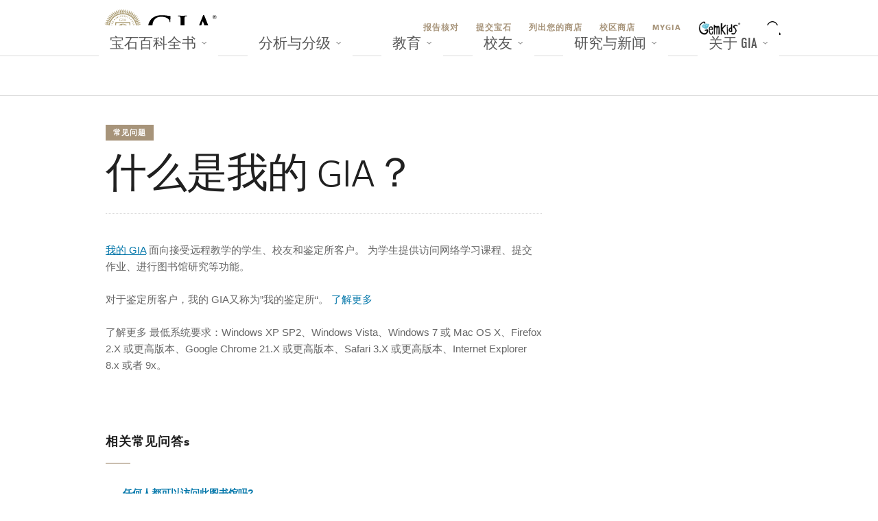

--- FILE ---
content_type: text/html; charset=UTF-8
request_url: https://www.gia.edu/CN/gia-faq-about-gia-my-gia
body_size: 16468
content:

	

<!DOCTYPE html>
<!--[if IE 9]> <html class="no-js ie ie9" lang="zh-Hans"> <![endif]-->
<!--[if IE 8]> <html class="no-js ie ie8" lang="zh-Hans"> <![endif]-->
<html class='no-js' lang='zh-Hans'>

  <head>
    <meta charset="UTF-8">
    <meta name="viewport" content="width=device-width, initial-scale=1, shrink-to-fit=no">
    <title>什么是我的 GIA？</title>
    <meta name="description" content="我的 GIA 面向接受远程教学的学生、校友和鉴定所客户。 为学生提供访问网络学习课程、提交作业、进行图书馆研究等功能。" >
    <meta name="keywords" content="常见问答，我的 GIA" >
    <meta http-equiv="X-UA-Compatible" content="IE=Edge" >
    <!-- Global Stylesheets -->
    






    
<!--  Code to verify google webmaster tools Webteam Account -->
<meta name="google-site-verification" content="vtME2vZDsQP_9TtwQsWIEVcRdnutGzd_OhtvTf9ps0o" />
<!--  Code to verify google webmaster tools Marketing Account -->
<meta name="google-site-verification" content="tBnD6zl-M-MHYj59WNxn23xaYrlqY_YUW3ZY4hucPzE" />








	
	
		<!-- Hi search engine crawlers -->		
	





<link rel="stylesheet" href="https://use.typekit.net/heg5qxh.css">

<link href="/dist/_app.css?timestamp=1769032736448" media="all" rel="stylesheet" type="text/css" /> 


    <!-- Compass -->
    <!-- = stylesheet_link_tag "stylesheets/screen.css", :media => "screen, projection" -->
    <!-- = stylesheet_link_tag "stylesheets/print.css", :media => "print" -->
    <!-- Typekit -->
    <script src='//use.typekit.net/mpt7xca.js' type='text/javascript'></script>
    <script type='text/javascript'>
      //         
      try {
        Typekit.load();
      } catch (e) {
      }
      //
    </script>
    <!-- Page Specific Stylesheets -->
    <!--link href="/css/faq.css" media="screen" rel="stylesheet"
      type="text/css" /-->
    <link rel="shortcut icon" href="/img/favicon.ico" type="image/x-icon" />
    <script src="/js/plugins/modernizr.js" type="text/javascript"></script>
    

      <!-- Data Layer for GTM -->
      <script type="text/javascript">
        dataLayer = [{
        'siteSection': 'Other',
        'siteSubSection': 'FAQ',
        'articleGemstone': '',
        'articleAudience': '',
        'pageType': 'FAQ Detail',
        'breadcrumb': ''
        }];
      </script>  
      <!-- End Data Layer for GTM -->
      

<!-- Google Tag Manager -->
<script>(function(w,d,s,l,i){w[l]=w[l]||[];w[l].push({'gtm.start':
new Date().getTime(),event:'gtm.js'});var f=d.getElementsByTagName(s)[0],
j=d.createElement(s),dl=l!='dataLayer'?'&l='+l:'';j.async=true;j.src=
'https://www.googletagmanager.com/gtm.js?id='+i+dl;f.parentNode.insertBefore(j,f);
})(window,document,'script','dataLayer','GTM-TZ67BQ');</script>
<!-- End Google Tag Manager -->


      
  </head>
  <body id="exhibits-search-results">
    <!-- Google Tag Manager (noscript) -->
    <noscript><iframe src="https://www.googletagmanager.com/ns.html?id=GTM-TZ67BQ"
    height="0" width="0" style="display:none;visibility:hidden"></iframe></noscript>
    <!-- End Google Tag Manager (noscript) -->

    








<div class="branch-journeys-top"></div>


<header class="global-header">
  
    
    
  


    <notification-carousel
        data-output='corporate'
        data-locale='zh_CN'
        data-api-host='notification.gia.edu'
        read-more="阅读详细内容"
        pause='5000'
        animation='750'
        autoplay='true'
        primary-color='white'
        background-color='black'
        >
    </notification-carousel>




  
  <section class="mobile-menu">
    <nav class="navbar align-items-center" style="margin-right: 85px;">
      <a id="home" class="navbar-brand" href="https://www.gia.edu/CN/home">
        <img src="/assets/img/global-header/desktop/gia-logo.svg" alt="GIA Logo Home" class="logo" height="40">
      </a>

      <!-- BEGINS New Search (Mobile) -->
      <form
        id="search-form-mobile"
        class="d-flex align-items-center justify-content-end"
        role="search"
        data-site="GIA"
        data-locale="zh_CN"
        >
        <input 
          id="pageLocale" 
          type="hidden" 
          value="zh_CN" 
          name="pageLocale"
        >
        <div class="form-group form-group-search position-relative">
          <label for="mobile-search-input" class="sr-only">Search GIA</label>
          <input
            id="mobile-search-input"
            class="form-control form-control-search d-none"
            name="query"
            type="text"
            role="search"
            placeholder="关键字或报告号码"
            autocomplete="off"
            aria-autocomplete="list"
            aria-expanded="false"
            aria-haspopup="listbox"
            aria-owns="search-suggestions-mobile"
            tabindex="2"
          />
          <ul 
            id="search-suggestions-mobile" 
            class="list-unstyled position-absolute bg-white border shadow-sm w-100 search-suggestions"
            role="listbox" 
            aria-label="Search suggestions"
            hidden
          >
            <li 
              id="suggestion-report-check-mobile"
              class="border-bottom" 
              data-value="report-check"
              role="option" 
              tabindex="-1"
            >
              <a
                class="blue-link font-weight-bold px-3 py-1" 
                href="//gia.edu/report-check-landing"
                tabindex="-1"
              >
                透过报告核对搜寻
              </a>
            </li>
          </ul>
        </div>
        <button
          class="btn search-toggle-btn mx-1"
          aria-label="Open Search"
          type="button"
        ></button>
      </form>
      <!-- ENDS New Search -->
    </nav>

    <div id="dl-menu" class="dl-menuwrapper position-relative">
      <button
        id="mobile-menu-btn"
        class="dl-trigger mr-2"
        aria-label="Open Main Menu"
        aria-expanded="false"
      ></button>
      <ul class="dl-menu">
        
        
          
            
              
                <li class="dl-slider">
                  <button aria-label="宝石百科全书" aria-expanded="false">宝石百科全书</button>
                  
                    <ul class="dl-submenu">
                      <li class="dl-back">
                        <button aria-label="返回">宝石百科全书</button>
                      </li>
                      
                      <li class="dl-submenu-child pt-1">
                        
                          <li class="dl-slider">
                            
                              
                              
                                <a href="https://www.gia.edu/CN/gem-encyclopedia"
                                  target="_self"
                                  rel=""
                                >
                                  宝石百科全书
                                </a>
                              
                            
                          </li>
                        
                          <li class="dl-slider">
                            
                              
                              
                                <a href="https://www.gia.edu/CN/birthstones"
                                  target="_self"
                                  rel=""
                                >
                                  生日石 
                                </a>
                              
                            
                          </li>
                        
                          <li class="dl-slider">
                            
                              
                              
                                <a href="https://www.gia.edu/CN/gia-gubelin-gem-project-research"
                                  target="_self"
                                  rel=""
                                >
                                  GIA Gübelin（古柏林）宝石项目
                                </a>
                              
                            
                          </li>
                        
                      </li>
                      
                    </ul>
                  
                </li>
              
              
            
          
            
              
                <li class="dl-slider">
                  <button aria-label="分析与分级" aria-expanded="false">分析与分级</button>
                  
                    <ul class="dl-submenu">
                      <li class="dl-back">
                        <button aria-label="返回">分析与分级</button>
                      </li>
                      
                      <li class="dl-submenu-child pt-1">
                        
                          <li class="dl-slider">
                            
                              
                              
                                <a href="https://www.gia.edu/CN/gem-lab"
                                  target="_self"
                                  rel=""
                                >
                                  分析与分级
                                </a>
                              
                            
                          </li>
                        
                          <li class="dl-slider">
                            
                              
                              
                                <a href="https://www.gia.edu/report-check-landing?locale=zh_CN"
                                  target="_self"
                                  rel=""
                                >
                                  报告核对
                                </a>
                              
                            
                          </li>
                        
                          <li class="dl-slider">
                            
                              
                              
                                <a href="https://www.gia.edu/CN/submit-a-gem"
                                  target="_self"
                                  rel=""
                                >
                                  提交宝石
                                </a>
                              
                            
                          </li>
                        
                          <li class="dl-slider">
                            
                              
                              
                                <a href="https://www.gia.edu/CN/gem-lab-return-dates"
                                  target="_self"
                                  rel=""
                                >
                                  返回日期
                                </a>
                              
                            
                          </li>
                        
                          <li class="dl-slider">
                            
                              
                              
                                <a href="https://www.gia.edu/CN/facetware"
                                  target="_self"
                                  rel=""
                                >
                                  GIA 切割估算器 FACETWARE<sup>®</sup>
                                </a>
                              
                            
                          </li>
                        
                          <li class="dl-slider">
                            
                              
                              
                                <a href="https://www.gia.edu/CN/gia-instruments"
                                  target="_self"
                                  rel=""
                                >
                                  GIA 仪器
                                </a>
                              
                            
                          </li>
                        
                          <li class="dl-slider">
                            
                              
                              
                                <a href="https://www.gia.edu/CN/opening-a-lab-account"
                                  target="_self"
                                  rel=""
                                >
                                  开立鉴定所账户
                                </a>
                              
                            
                          </li>
                        
                          <li class="dl-slider">
                            
                              
                              
                                <a href="https://www.gia.edu/CN/gem-lab-fee-schedule"
                                  target="_self"
                                  rel=""
                                >
                                  鉴定所服务费
                                </a>
                              
                            
                          </li>
                        
                          <li class="dl-slider">
                            
                              
                                  <button aria-label="服务" aria-expanded="false">服务</button>
                                  
                                    <ul class="dl-submenu">
                                      <li class="dl-back">
                                        <button aria-label="返回">服务</button>
                                      </li>
                                      
                                      <li class="dl-submenu-child pt-1">
                                        
                                          <li class="dl-slider">
                                            
                                              
                                              
                                                <a href="https://www.gia.edu/CN/jewelry"
                                                  target="_self"
                                                  rel=""
                                                >
                                                  珠宝报告服务
                                                </a>
                                              
                                            
                                          </li>
                                        
                                          <li class="dl-slider">
                                            
                                              
                                              
                                                <a href="https://www.gia.edu/CN/gem-lab-service/diamond-grading"
                                                  target="_self"
                                                  rel=""
                                                >
                                                  天然钻石
                                                </a>
                                              
                                            
                                          </li>
                                        
                                          <li class="dl-slider">
                                            
                                              
                                              
                                                <a href="https://www.gia.edu/CN/gem-lab-service/colored-diamond"
                                                  target="_self"
                                                  rel=""
                                                >
                                                  天然彩色钻石
                                                </a>
                                              
                                            
                                          </li>
                                        
                                          <li class="dl-slider">
                                            
                                              
                                              
                                                <a href="https://www.gia.edu/CN/gem-lab-service/laboratory-grown-diamond"
                                                  target="_self"
                                                  rel=""
                                                >
                                                  实验室培育钻石
                                                </a>
                                              
                                            
                                          </li>
                                        
                                          <li class="dl-slider">
                                            
                                              
                                              
                                                <a href="https://www.gia.edu/CN/gem-lab-service/colored-stone"
                                                  target="_self"
                                                  rel=""
                                                >
                                                  有色宝石
                                                </a>
                                              
                                            
                                          </li>
                                        
                                          <li class="dl-slider">
                                            
                                              
                                              
                                                <a href="https://www.gia.edu/CN/gem-lab-service/pearl"
                                                  target="_self"
                                                  rel=""
                                                >
                                                  珍珠
                                                </a>
                                              
                                            
                                          </li>
                                        
                                      </li>
                                      
                                    </ul>
                                  
                              
                              
                            
                          </li>
                        
                      </li>
                      
                    </ul>
                  
                </li>
              
              
            
          
            
              
                <li class="dl-slider">
                  <button aria-label="教育" aria-expanded="false">教育</button>
                  
                    <ul class="dl-submenu">
                      <li class="dl-back">
                        <button aria-label="返回">教育</button>
                      </li>
                      
                      <li class="dl-submenu-child pt-1">
                        
                          <li class="dl-slider">
                            
                              
                              
                                <a href="https://www.gia.edu/CN/school"
                                  target="_self"
                                  rel=""
                                >
                                  概览
                                </a>
                              
                            
                          </li>
                        
                          <li class="dl-slider">
                            
                              
                                  <button aria-label="招生" aria-expanded="false">招生</button>
                                  
                                    <ul class="dl-submenu">
                                      <li class="dl-back">
                                        <button aria-label="返回">招生</button>
                                      </li>
                                      
                                      <li class="dl-submenu-child pt-1">
                                        
                                          <li class="dl-slider">
                                            
                                              
                                              
                                                <a href="https://www.gia.edu/CN/gem-education/admissions"
                                                  target="_self"
                                                  rel=""
                                                >
                                                  招生
                                                </a>
                                              
                                            
                                          </li>
                                        
                                          <li class="dl-slider">
                                            
                                              
                                              
                                                <a href="https://www.gia.edu/CN/gem-education/schedules"
                                                  target="_self"
                                                  rel=""
                                                >
                                                  时间表
                                                </a>
                                              
                                            
                                          </li>
                                        
                                          <li class="dl-slider">
                                            
                                              
                                              
                                                <a href="https://www.gia.edu/CN/gem-education/tuition-fees"
                                                  target="_self"
                                                  rel=""
                                                >
                                                  学杂费
                                                </a>
                                              
                                            
                                          </li>
                                        
                                      </li>
                                      
                                    </ul>
                                  
                              
                              
                            
                          </li>
                        
                          <li class="dl-slider">
                            
                              
                                  <button aria-label="Financial Aid & Scholarships " aria-expanded="false">Financial Aid & Scholarships </button>
                                  
                                    <ul class="dl-submenu">
                                      <li class="dl-back">
                                        <button aria-label="返回">Financial Aid & Scholarships </button>
                                      </li>
                                      
                                      <li class="dl-submenu-child pt-1">
                                        
                                          <li class="dl-slider">
                                            
                                              
                                              
                                                <a href="https://www.gia.edu/CN/student-financial-assistance-scholarship-overview"
                                                  target="_self"
                                                  rel=""
                                                >
                                                  经济援助与奖学金
                                                </a>
                                              
                                            
                                          </li>
                                        
                                          <li class="dl-slider">
                                            
                                              
                                              
                                                <a href="https://www.gia.edu/CN/student-consumer-information"
                                                  target="_self"
                                                  rel=""
                                                >
                                                  学生消费者信息   
                                                </a>
                                              
                                            
                                          </li>
                                        
                                      </li>
                                      
                                    </ul>
                                  
                              
                              
                            
                          </li>
                        
                          <li class="dl-slider">
                            
                              
                                  <button aria-label="在校教育" aria-expanded="false">在校教育</button>
                                  
                                    <ul class="dl-submenu">
                                      <li class="dl-back">
                                        <button aria-label="返回">在校教育</button>
                                      </li>
                                      
                                      <li class="dl-submenu-child pt-1">
                                        
                                          <li class="dl-slider">
                                            
                                              
                                                <button aria-label="项目" aria-expanded="false">项目</button>
                                                
                                                  <ul class="dl-submenu">
                                                    <li class="dl-back">
                                                      <button aria-label="返回">项目</button>
                                                    </li>
                                                    
                                                    <li class="dl-submenu-child pt-1">
                                                      
                                                        <li class="dl-slider">
                                                          <a href="https://www.gia.edu/CN/gem-education/program-graduate-gemologist"
                                                            target="_self"
                                                            rel=""
                                                          >
                                                            研究宝石学家课程
                                                          </a>
                                                        </li>
                                                      
                                                        <li class="dl-slider">
                                                          <a href="https://www.gia.edu/CN/gem-education/program-graduate-diamond"
                                                            target="_self"
                                                            rel=""
                                                          >
                                                            钻石文凭课程
                                                          </a>
                                                        </li>
                                                      
                                                        <li class="dl-slider">
                                                          <a href="https://www.gia.edu/CN/gem-education/program-graduate-color-gem"
                                                            target="_self"
                                                            rel=""
                                                          >
                                                            有色宝石文凭课程
                                                          </a>
                                                        </li>
                                                      
                                                        <li class="dl-slider">
                                                          <a href="https://www.gia.edu/CN/gem-education/program-graduate-jeweler"
                                                            target="_self"
                                                            rel=""
                                                          >
                                                            研究珠宝学家 (Graduate Jeweler) 课程
                                                          </a>
                                                        </li>
                                                      
                                                        <li class="dl-slider">
                                                          <a href="https://www.gia.edu/CN/gem-education/program-jewelry-design-technology"
                                                            target="_self"
                                                            rel=""
                                                          >
                                                            珠宝设计与技术课程
                                                          </a>
                                                        </li>
                                                      
                                                        <li class="dl-slider">
                                                          <a href="https://www.gia.edu/CN/gem-education/program-jewelry-design-cad-cam"
                                                            target="_self"
                                                            rel=""
                                                          >
                                                            综合珠宝 CAD/CAM 课程证书
                                                          </a>
                                                        </li>
                                                      
                                                        <li class="dl-slider">
                                                          <a href="https://www.gia.edu/CN/gem-education/program-jewelry-design"
                                                            target="_self"
                                                            rel=""
                                                          >
                                                            珠宝设计证书
                                                          </a>
                                                        </li>
                                                      
                                                    </li>
                                                    
                                                  </ul>
                                                
                                              
                                              
                                            
                                          </li>
                                        
                                          <li class="dl-slider">
                                            
                                              
                                                <button aria-label="全球校区位置" aria-expanded="false">全球校区位置</button>
                                                
                                                  <ul class="dl-submenu">
                                                    <li class="dl-back">
                                                      <button aria-label="返回">全球校区位置</button>
                                                    </li>
                                                    
                                                    <li class="dl-submenu-child pt-1">
                                                      
                                                        <li class="dl-slider">
                                                          <a href="https://www.gia.edu/CN/gem-education/campuses"
                                                            target="_self"
                                                            rel=""
                                                          >
                                                            所有地点
                                                          </a>
                                                        </li>
                                                      
                                                        <li class="dl-slider">
                                                          <a href="https://www.gia.edu/CN/gem-education/bangkok/overview"
                                                            target="_self"
                                                            rel=""
                                                          >
                                                            曼谷校区
                                                          </a>
                                                        </li>
                                                      
                                                        <li class="dl-slider">
                                                          <a href="https://www.gia.edu/CN/gem-education/carlsbad/overview"
                                                            target="_self"
                                                            rel=""
                                                          >
                                                            卡尔斯巴德校区
                                                          </a>
                                                        </li>
                                                      
                                                        <li class="dl-slider">
                                                          <a href="https://www.gia.edu/CN/gem-education/hong-kong/overview"
                                                            target="_self"
                                                            rel=""
                                                          >
                                                            太丰汇 20 楼
                                                          </a>
                                                        </li>
                                                      
                                                        <li class="dl-slider">
                                                          <a href="https://www.gia.edu/CN/gem-education/london/overview"
                                                            target="_self"
                                                            rel=""
                                                          >
                                                            伦敦校区
                                                          </a>
                                                        </li>
                                                      
                                                        <li class="dl-slider">
                                                          <a href="https://www.gia.edu/CN/gem-education/mumbai/overview"
                                                            target="_self"
                                                            rel=""
                                                          >
                                                            孟买分校
                                                          </a>
                                                        </li>
                                                      
                                                        <li class="dl-slider">
                                                          <a href="https://www.gia.edu/CN/gem-education/new-york/overview"
                                                            target="_self"
                                                            rel=""
                                                          >
                                                            纽约校区
                                                          </a>
                                                        </li>
                                                      
                                                        <li class="dl-slider">
                                                          <a href="https://www.gia.edu/CN/gem-education/taipei/overview"
                                                            target="_self"
                                                            rel=""
                                                          >
                                                            台北分校
                                                          </a>
                                                        </li>
                                                      
                                                    </li>
                                                    
                                                  </ul>
                                                
                                              
                                              
                                            
                                          </li>
                                        
                                      </li>
                                      
                                    </ul>
                                  
                              
                              
                            
                          </li>
                        
                          <li class="dl-slider">
                            
                              
                                  <button aria-label="在线教育" aria-expanded="false">在线教育</button>
                                  
                                    <ul class="dl-submenu">
                                      <li class="dl-back">
                                        <button aria-label="返回">在线教育</button>
                                      </li>
                                      
                                      <li class="dl-submenu-child pt-1">
                                        
                                          <li class="dl-slider">
                                            
                                              
                                              
                                                <a href="https://www.gia.edu/CN/gem-education/online-division/overview"
                                                  target="_self"
                                                  rel=""
                                                >
                                                  概览
                                                </a>
                                              
                                            
                                          </li>
                                        
                                          <li class="dl-slider">
                                            
                                              
                                                <button aria-label="在线文凭" aria-expanded="false">在线文凭</button>
                                                
                                                  <ul class="dl-submenu">
                                                    <li class="dl-back">
                                                      <button aria-label="返回">在线文凭</button>
                                                    </li>
                                                    
                                                    <li class="dl-submenu-child pt-1">
                                                      
                                                        <li class="dl-slider">
                                                          <a href="https://www.gia.edu/CN/gem-education/online-graduate-gemologist"
                                                            target="_self"
                                                            rel=""
                                                          >
                                                             
                                                          </a>
                                                        </li>
                                                      
                                                        <li class="dl-slider">
                                                          <a href="https://www.gia.edu/CN/gem-education/online-graduate-diamonds"
                                                            target="_self"
                                                            rel=""
                                                          >
                                                            钻石在线文凭
                                                          </a>
                                                        </li>
                                                      
                                                        <li class="dl-slider">
                                                          <a href="https://www.gia.edu/CN/gem-education/online-graduate-colored-stones"
                                                            target="_self"
                                                            rel=""
                                                          >
                                                            彩色宝石在线文凭
                                                          </a>
                                                        </li>
                                                      
                                                        <li class="dl-slider">
                                                          <a href="https://www.gia.edu/CN/gem-education/online-graduate-pearls"
                                                            target="_self"
                                                            rel=""
                                                          >
                                                            珍珠在线文凭
                                                          </a>
                                                        </li>
                                                      
                                                        <li class="dl-slider">
                                                          <a href="https://www.gia.edu/gem-education/online-applied-jewelry-professional?utm_source=direct&utm_campaign=edu-evergreen&utm_content=online-edu-menu"
                                                            target="_self"
                                                            rel=""
                                                          >
                                                            Applied Jewelry Professional<sup>™</sup><br />(Professional Development)
                                                          </a>
                                                        </li>
                                                      
                                                    </li>
                                                    
                                                  </ul>
                                                
                                              
                                              
                                            
                                          </li>
                                        
                                          <li class="dl-slider">
                                            
                                              
                                                <button aria-label="在线课程" aria-expanded="false">在线课程</button>
                                                
                                                  <ul class="dl-submenu">
                                                    <li class="dl-back">
                                                      <button aria-label="返回">在线课程</button>
                                                    </li>
                                                    
                                                    <li class="dl-submenu-child pt-1">
                                                      
                                                        <li class="dl-slider">
                                                          <a href="https://www.gia.edu/CN/gem-education/course-jewelry-essential"
                                                            target="_self"
                                                            rel=""
                                                          >
                                                            珠宝入门
                                                          </a>
                                                        </li>
                                                      
                                                        <li class="dl-slider">
                                                          <a href="https://www.gia.edu/CN/gem-education/course-color-gem-essential"
                                                            target="_self"
                                                            rel=""
                                                          >
                                                            有色宝石入门
                                                          </a>
                                                        </li>
                                                      
                                                        <li class="dl-slider">
                                                          <a href="https://www.gia.edu/CN/gem-education/course-diamond-essential"
                                                            target="_self"
                                                            rel=""
                                                          >
                                                            钻石入门
                                                          </a>
                                                        </li>
                                                      
                                                        <li class="dl-slider">
                                                          <a href="https://www.gia.edu/CN/gem-education/course-pearl"
                                                            target="_self"
                                                            rel=""
                                                          >
                                                            珍珠
                                                          </a>
                                                        </li>
                                                      
                                                        <li class="dl-slider">
                                                          <a href="https://www.gia.edu/CN/gem-education/course-color-gem"
                                                            target="_self"
                                                            rel=""
                                                          >
                                                            有色宝石
                                                          </a>
                                                        </li>
                                                      
                                                        <li class="dl-slider">
                                                          <a href="https://www.gia.edu/CN/gem-education/course-diamond"
                                                            target="_self"
                                                            rel=""
                                                          >
                                                            钻石和钻石分级
                                                          </a>
                                                        </li>
                                                      
                                                        <li class="dl-slider">
                                                          <a href="https://www.gia.edu/CN/gem-education/course-gem-ident"
                                                            target="_self"
                                                            rel=""
                                                          >
                                                            宝石鉴定
                                                          </a>
                                                        </li>
                                                      
                                                    </li>
                                                    
                                                  </ul>
                                                
                                              
                                              
                                            
                                          </li>
                                        
                                          <li class="dl-slider">
                                            
                                              
                                                <button aria-label="实习班" aria-expanded="false">实习班</button>
                                                
                                                  <ul class="dl-submenu">
                                                    <li class="dl-back">
                                                      <button aria-label="返回">实习班</button>
                                                    </li>
                                                    
                                                    <li class="dl-submenu-child pt-1">
                                                      
                                                        <li class="dl-slider">
                                                          <a href="https://www.gia.edu/CN/gem-education/course-color-gem-grading-carlsbad"
                                                            target="_self"
                                                            rel=""
                                                          >
                                                            有色宝石分级实习班
                                                          </a>
                                                        </li>
                                                      
                                                        <li class="dl-slider">
                                                          <a href="https://www.gia.edu/CN/gem-education/course-diamond-grading-carlsbad"
                                                            target="_self"
                                                            rel=""
                                                          >
                                                            钻石分级实习班
                                                          </a>
                                                        </li>
                                                      
                                                        <li class="dl-slider">
                                                          <a href="https://www.gia.edu/CN/gem-education/course-gem-ident-carlsbad"
                                                            target="_self"
                                                            rel=""
                                                          >
                                                            宝石鉴定实习班
                                                          </a>
                                                        </li>
                                                      
                                                        <li class="dl-slider">
                                                          <a href="https://www.gia.edu/CN/gem-education/course-pearl-grading-carlsbad"
                                                            target="_self"
                                                            rel=""
                                                          >
                                                            珍珠分级实习班
                                                          </a>
                                                        </li>
                                                      
                                                    </li>
                                                    
                                                  </ul>
                                                
                                              
                                              
                                            
                                          </li>
                                        
                                      </li>
                                      
                                    </ul>
                                  
                              
                              
                            
                          </li>
                        
                          <li class="dl-slider">
                            
                              
                                  <button aria-label="Professional Development" aria-expanded="false">Professional Development</button>
                                  
                                    <ul class="dl-submenu">
                                      <li class="dl-back">
                                        <button aria-label="返回">Professional Development</button>
                                      </li>
                                      
                                      <li class="dl-submenu-child pt-1">
                                        
                                          <li class="dl-slider">
                                            
                                              
                                              
                                                <a href="https://www.gia.edu/gem-education/online-applied-jewelry-professional?utm_source=direct&utm_campaign=edu-evergreen&utm_content=professional-dev-menu"
                                                  target="_self"
                                                  rel=""
                                                >
                                                  Applied Jewelry Professional<sup>™</sup>
                                                </a>
                                              
                                            
                                          </li>
                                        
                                          <li class="dl-slider">
                                            
                                              
                                              
                                                <a href="https://www.gia.edu/alumni-redirect?uri=https://collective.gia.edu/continuing-education.html"
                                                  target="_blank"
                                                  rel="noopener noreferrer"
                                                >
                                                  继续教育
                                                </a>
                                              
                                            
                                          </li>
                                        
                                      </li>
                                      
                                    </ul>
                                  
                              
                              
                            
                          </li>
                        
                          <li class="dl-slider">
                            
                              
                                  <button aria-label="就业支持" aria-expanded="false">就业支持</button>
                                  
                                    <ul class="dl-submenu">
                                      <li class="dl-back">
                                        <button aria-label="返回">就业支持</button>
                                      </li>
                                      
                                      <li class="dl-submenu-child pt-1">
                                        
                                          <li class="dl-slider">
                                            
                                              
                                              
                                                <a href="https://trainingstudio.gia.edu/?utm_source=direct&utm_campaign=nextgem-2025&utm_content=edu-menu"
                                                  target="_blank"
                                                  rel="noopener noreferrer"
                                                >
                                                  GIA Training</br>Studio
                                                </a>
                                              
                                            
                                          </li>
                                        
                                          <li class="dl-slider">
                                            
                                              
                                              
                                                <a href="https://nextgem.gia.edu/?utm_source=direct&utm_campaign=nextgem-2025&utm_content=edu-menu"
                                                  target="_blank"
                                                  rel="noopener noreferrer"
                                                >
                                                  GIA NextGem
                                                </a>
                                              
                                            
                                          </li>
                                        
                                      </li>
                                      
                                    </ul>
                                  
                              
                              
                            
                          </li>
                        
                      </li>
                      
                    </ul>
                  
                </li>
              
              
            
          
            
              
                <li class="dl-slider">
                  <button aria-label="校友" aria-expanded="false">校友</button>
                  
                    <ul class="dl-submenu">
                      <li class="dl-back">
                        <button aria-label="返回">校友</button>
                      </li>
                      
                      <li class="dl-submenu-child pt-1">
                        
                          <li class="dl-slider">
                            
                              
                              
                                <a href="https://www.gia.edu/alumni-redirect?uri=https://collective.gia.edu"
                                  target="_blank"
                                  rel="noopener noreferrer"
                                >
                                  Alumni Collective
                                </a>
                              
                            
                          </li>
                        
                          <li class="dl-slider">
                            
                              
                              
                                <a href="https://www.gia.edu/alumni-redirect?uri=https://collective.gia.edu/continuing-education.html"
                                  target="_blank"
                                  rel="noopener noreferrer"
                                >
                                  继续教育
                                </a>
                              
                            
                          </li>
                        
                          <li class="dl-slider">
                            
                              
                              
                                <a href="https://trainingstudio.gia.edu/?utm_source=direct&utm_campaign=nextgem-2025&utm_content=alum-menu"
                                  target="_blank"
                                  rel="noopener noreferrer"
                                >
                                  Corporate Training
                                </a>
                              
                            
                          </li>
                        
                          <li class="dl-slider">
                            
                              
                              
                                <a href="https://nextgem.gia.edu/?utm_source=direct&utm_campaign=nextgem-2025&utm_content=alum-menu"
                                  target="_blank"
                                  rel="noopener noreferrer"
                                >
                                  NextGem
                                </a>
                              
                            
                          </li>
                        
                      </li>
                      
                    </ul>
                  
                </li>
              
              
            
          
            
              
                <li class="dl-slider">
                  <button aria-label="研究与新闻" aria-expanded="false">研究与新闻</button>
                  
                    <ul class="dl-submenu">
                      <li class="dl-back">
                        <button aria-label="返回">研究与新闻</button>
                      </li>
                      
                      <li class="dl-submenu-child pt-1">
                        
                          <li class="dl-slider">
                            
                              
                              
                                <a href="https://www.gia.edu/CN/research"
                                  target="_self"
                                  rel=""
                                >
                                  GIA 研究
                                </a>
                              
                            
                          </li>
                        
                          <li class="dl-slider">
                            
                              
                              
                                <a href="https://www.gia.edu/CN/gia-news-research"
                                  target="_self"
                                  rel=""
                                >
                                  新闻与文章<style>.full-bleed-carousel .slide-content{top: 50% !important; transform: translateY(-50%) !important;}</style>
                                </a>
                              
                            
                          </li>
                        
                          <li class="dl-slider">
                            
                              
                              
                                <a href="https://www.gia.edu/gems-gemology"
                                  target="_self"
                                  rel=""
                                >
                                  Gems & Gemology Journal
                                </a>
                              
                            
                          </li>
                        
                          <li class="dl-slider">
                            
                              
                              
                                <a href="https://www.gia.edu/CN/library"
                                  target="_self"
                                  rel=""
                                >
                                  图书馆
                                </a>
                              
                            
                          </li>
                        
                      </li>
                      
                    </ul>
                  
                </li>
              
              
            
          
            
              
                <li class="dl-slider">
                  <button aria-label="关于 GIA" aria-expanded="false">关于 GIA</button>
                  
                    <ul class="dl-submenu">
                      <li class="dl-back">
                        <button aria-label="返回">关于 GIA</button>
                      </li>
                      
                      <li class="dl-submenu-child pt-1">
                        
                          <li class="dl-slider">
                            
                              
                              
                                <a href="https://www.gia.edu/CN/gia-about"
                                  target="_self"
                                  rel=""
                                >
                                  关于 GIA
                                </a>
                              
                            
                          </li>
                        
                          <li class="dl-slider">
                            
                              
                              
                                <a href="https://www.gia.edu/CN/event-listings"
                                  target="_self"
                                  rel=""
                                >
                                  活动
                                </a>
                              
                            
                          </li>
                        
                          <li class="dl-slider">
                            
                              
                              
                                <a href="https://www.gia.edu/CN/pressroom"
                                  target="_self"
                                  rel=""
                                >
                                  新闻室
                                </a>
                              
                            
                          </li>
                        
                          <li class="dl-slider">
                            
                              
                              
                                <a href="https://www.gia.edu/CN/gia-museum"
                                  target="_self"
                                  rel=""
                                >
                                  博物馆
                                </a>
                              
                            
                          </li>
                        
                          <li class="dl-slider">
                            
                              
                              
                                <a href="https://www.gia.edu/CN/gia-support-donate"
                                  target="_self"
                                  rel=""
                                >
                                  捐赠予GIA
                                </a>
                              
                            
                          </li>
                        
                          <li class="dl-slider">
                            
                              
                              
                                <a href="https://www.gia.edu/CN/gia-about-mission-governance-esg"
                                  target="_self"
                                  rel=""
                                >
                                  使命、管理与影响
                                </a>
                              
                            
                          </li>
                        
                          <li class="dl-slider">
                            
                              
                              
                                <a href="https://www.gia.edu/CN/gia-career"
                                  target="_self"
                                  rel=""
                                >
                                  GIA 工作机会
                                </a>
                              
                            
                          </li>
                        
                          <li class="dl-slider">
                            
                              
                              
                                <a href="https://www.gia.edu/CN/gia-faq"
                                  target="_self"
                                  rel=""
                                >
                                  常见问答
                                </a>
                              
                            
                          </li>
                        
                          <li class="dl-slider">
                            
                              
                              
                                <a href="https://www.gia.edu/CN/locations"
                                  target="_self"
                                  rel=""
                                >
                                  地点
                                </a>
                              
                            
                          </li>
                        
                          <li class="dl-slider">
                            
                              
                              
                                <a href="https://www.gia.edu/CN/contactus"
                                  target="_self"
                                  rel=""
                                >
                                  联系我们
                                </a>
                              
                            
                          </li>
                        
                      </li>
                      
                    </ul>
                  
                </li>
              
              
            
          
        

        
          
          
            
              <li class="dl-slider gemkids-menu-link-mobile">
                <a
                  class="nav-link cursor-text"
                  href="http://gemkids.gia.edu"
                  aria-label="访问 GemKids 网站"
                  target="_blank"
                >
                </a>
              </li>
            
          
        
        

        <div class="row no-gutters lang-area justify-content-center">
          
            
            <div class="col-10">
              <div id="lang-select-btn-container" class="d-flex">
                <img src="/assets/img/global-header/mobile/language-icon.svg" class="px-4" alt="" aria-hidden="true" />
                <button id="lang-select-btn" data-toggle="modal" data-target="#lang-box" role="button" aria-expanded="false">
                  Change Language:&nbsp;简体中文
                </button>
              </div>
            </div>
            
          

          
            <div class="col-6">
              
                <a class="nav-link" href="https://www.gia.edu/report-check-landing?locale=zh_CN">报告核对</a>
                
              
                <a class="nav-link" href="https://www.gia.edu/CN/submit-a-gem">提交宝石</a>
                
                  </div><div class="col-6">
                
              
                <a class="nav-link" href="https://www.gia.edu/CN/retailer-lookup">列出您的商店</a>
                
              
                <a class="nav-link" href="https://supportkit-cn.gia.edu/">校区商店</a>
                
              
                <a class="nav-link" href="https://my.gia.edu/">MyGIA</a>
                
              
            </div>
          
        </div>

        <div class="row no-gutters">
          <div class="col-6">
            <a href="https://www.gia.edu/contactus">Contact Us</a>
            <a href="https://www.gia.edu/locations">Locations</a>
          </div>
          <div class="col-6">
            <small>General Questions:</small>
            <a href="tel:+18004217250" class="phone">1-800-421-7250</a>
          </div>
        </div>

      </ul>
    </div>

    
    

  </section>
  

  
  <section class="top-bar">
    <nav class="navbar navbar-expand-md">
      
      <a class="navbar-brand" href="https://www.gia.edu/CN/home" tabindex="1">
        <img src="/assets/img/global-header/desktop/gia-logo.svg" alt="GIA Logo Home" class="logo" height="55">
      </a>
      <div
        class="collapse navbar-collapse justify-content-end align-items-center mr-5"
        id="navbarCollapse"
      >
        
        <ul class="navbar-nav">
          
            
              <li>
                <a class="nav-link" href="https://www.gia.edu/report-check-landing?locale=zh_CN" tabindex="2">报告核对</a>
              </li>
            
              <li>
                <a class="nav-link" href="https://www.gia.edu/CN/submit-a-gem" tabindex="2">提交宝石</a>
              </li>
            
              <li>
                <a class="nav-link" href="https://www.gia.edu/CN/retailer-lookup" tabindex="2">列出您的商店</a>
              </li>
            
              <li>
                <a class="nav-link" href="https://supportkit-cn.gia.edu/" tabindex="2">校区商店</a>
              </li>
            
              <li>
                <a class="nav-link" href="https://my.gia.edu/" tabindex="2">MyGIA</a>
              </li>
            
          
          
          
            
              
              
                <li>
                  <a
                    class="nav-link gemkids-menu-link"
                    href="http://gemkids.gia.edu"
                    aria-label="访问 GemKids 网站"
                    target="_blank"
                    tabindex="2"
                  >
                    
                    
                  </a>
                </li>
              
            
          
        </ul>
      </div>
      <!-- BEGINS New Search -->
      <form
        id="search-form"
        class="d-flex align-items-center justify-content-end"
        role="search"
        data-site="GIA"
        data-locale="zh_CN"
        >
        <input 
          id="pageLocale" 
          type="hidden" 
          value="zh_CN" 
          name="pageLocale"
        >
        <div 
          class="form-group form-group-search position-absolute" 
          style="right: 35px;"
        >
          <label for="site-search-input" class="sr-only">Search GIA</label>
          <input
            id="site-search-input"
            class="form-control form-control-search d-none"
            name="query"
            type="text"
            role="search"
            placeholder="关键字或报告号码"
            autocomplete="off"
            aria-autocomplete="list"
            aria-expanded="false"
            aria-haspopup="listbox"
            aria-owns="search-suggestions"
            tabindex="2"
          />
          <ul 
            id="search-suggestions" 
            class="list-unstyled position-absolute bg-white border shadow-sm w-100 search-suggestions"
            role="listbox" 
            aria-label="Search suggestions"
            hidden
          >
            <li 
              id="suggestion-report-check" 
              class="border-bottom" 
              data-value="report-check"
              role="option" 
              tabindex="-1"
            >
              <a
                class="blue-link font-weight-bold px-3 py-1" 
                href="//gia.edu/report-check-landing"
                tabindex="-1"
              >
                透过报告核对搜寻
              </a>
            </li>
          </ul>
        </div>
        <button
          class="btn search-toggle-btn ml-1"
          type="button"
          aria-label="Open Search"
          tabindex="2"
        ></button>
      </form>
      <!-- ENDS New Search -->
    </nav>
  </section>
  <hr class="solid-single" />
  

	
	<section class="global-navbar">
		<nav class="global-nav">
      <ul class="gn-top-level-list">
        
          
            
              
                <li>
                  <div class="dl-menuwrapper gn-top-level">
                      <button class="dl-trigger gn-dropdown-trigger" aria-expanded="false" aria-label="宝石百科全书">
                      宝石百科全书 <img class="gn-arrow-down" src="/img/global-header/desktop/down-toggle.svg" alt=""/>
                      </button>
                      <ul class="dl-menu gn-dropdown">
                        
                          
                            
                              
                              
                                <li>
                                  <a href="https://www.gia.edu/CN/gem-encyclopedia"
                                    target="_self"
                                    rel=""
                                  >
                                    宝石百科全书
                                  </a>
                                </li>
                              
                            
                          
                            
                              
                              
                                <li>
                                  <a href="https://www.gia.edu/CN/birthstones"
                                    target="_self"
                                    rel=""
                                  >
                                    生日石 
                                  </a>
                                </li>
                              
                            
                          
                            
                              
                              
                                <li>
                                  <a href="https://www.gia.edu/CN/gia-gubelin-gem-project-research"
                                    target="_self"
                                    rel=""
                                  >
                                    GIA Gübelin（古柏林）宝石项目
                                  </a>
                                </li>
                              
                            
                          
                        
                      </ul>
                  </div>
                </li>
              
            
          
            
              
                <li>
                  <div class="dl-menuwrapper gn-top-level">
                      <button class="dl-trigger gn-dropdown-trigger" aria-expanded="false" aria-label="分析与分级">
                      分析与分级 <img class="gn-arrow-down" src="/img/global-header/desktop/down-toggle.svg" alt=""/>
                      </button>
                      <ul class="dl-menu gn-dropdown">
                        
                          
                            
                              
                              
                                <li>
                                  <a href="https://www.gia.edu/CN/gem-lab"
                                    target="_self"
                                    rel=""
                                  >
                                    分析与分级
                                  </a>
                                </li>
                              
                            
                          
                            
                              
                              
                                <li>
                                  <a href="https://www.gia.edu/report-check-landing?locale=zh_CN"
                                    target="_self"
                                    rel=""
                                  >
                                    报告核对
                                  </a>
                                </li>
                              
                            
                          
                            
                              
                              
                                <li>
                                  <a href="https://www.gia.edu/CN/submit-a-gem"
                                    target="_self"
                                    rel=""
                                  >
                                    提交宝石
                                  </a>
                                </li>
                              
                            
                          
                            
                              
                              
                                <li>
                                  <a href="https://www.gia.edu/CN/gem-lab-return-dates"
                                    target="_self"
                                    rel=""
                                  >
                                    返回日期
                                  </a>
                                </li>
                              
                            
                          
                            
                              
                              
                                <li>
                                  <a href="https://www.gia.edu/CN/facetware"
                                    target="_self"
                                    rel=""
                                  >
                                    GIA 切割估算器 FACETWARE<sup>®</sup>
                                  </a>
                                </li>
                              
                            
                          
                            
                              
                              
                                <li>
                                  <a href="https://www.gia.edu/CN/gia-instruments"
                                    target="_self"
                                    rel=""
                                  >
                                    GIA 仪器
                                  </a>
                                </li>
                              
                            
                          
                            
                              
                              
                                <li>
                                  <a href="https://www.gia.edu/CN/opening-a-lab-account"
                                    target="_self"
                                    rel=""
                                  >
                                    开立鉴定所账户
                                  </a>
                                </li>
                              
                            
                          
                            
                              
                              
                                <li>
                                  <a href="https://www.gia.edu/CN/gem-lab-fee-schedule"
                                    target="_self"
                                    rel=""
                                  >
                                    鉴定所服务费
                                  </a>
                                </li>
                              
                            
                          
                            
                              
                                <li class="gn-dropdown-item">
                                  <a href="#">服务</a>
                                  
                                    <ul class="dl-submenu">
                                      <li class="dl-back">
                                        <a href="#" aria-label="返回">返回</a>
                                      </li>
                                      
                                      
                                        
                                          
                                          
                                            <li>
                                              <a href="https://www.gia.edu/CN/jewelry"
                                                target="_self"
                                                rel=""
                                              >
                                                珠宝报告服务
                                              </a>
                                            </li>
                                          
                                        
                                      
                                        
                                          
                                          
                                            <li>
                                              <a href="https://www.gia.edu/CN/gem-lab-service/diamond-grading"
                                                target="_self"
                                                rel=""
                                              >
                                                天然钻石
                                              </a>
                                            </li>
                                          
                                        
                                      
                                        
                                          
                                          
                                            <li>
                                              <a href="https://www.gia.edu/CN/gem-lab-service/colored-diamond"
                                                target="_self"
                                                rel=""
                                              >
                                                天然彩色钻石
                                              </a>
                                            </li>
                                          
                                        
                                      
                                        
                                          
                                          
                                            <li>
                                              <a href="https://www.gia.edu/CN/gem-lab-service/laboratory-grown-diamond"
                                                target="_self"
                                                rel=""
                                              >
                                                实验室培育钻石
                                              </a>
                                            </li>
                                          
                                        
                                      
                                        
                                          
                                          
                                            <li>
                                              <a href="https://www.gia.edu/CN/gem-lab-service/colored-stone"
                                                target="_self"
                                                rel=""
                                              >
                                                有色宝石
                                              </a>
                                            </li>
                                          
                                        
                                      
                                        
                                          
                                          
                                            <li>
                                              <a href="https://www.gia.edu/CN/gem-lab-service/pearl"
                                                target="_self"
                                                rel=""
                                              >
                                                珍珠
                                              </a>
                                            </li>
                                          
                                        
                                      
                                      
                                    </ul>
                                  
                                </li>
                              
                              
                            
                          
                        
                      </ul>
                  </div>
                </li>
              
            
          
            
              
                <li>
                  <div class="dl-menuwrapper gn-top-level">
                      <button class="dl-trigger gn-dropdown-trigger" aria-expanded="false" aria-label="教育">
                      教育 <img class="gn-arrow-down" src="/img/global-header/desktop/down-toggle.svg" alt=""/>
                      </button>
                      <ul class="dl-menu gn-dropdown">
                        
                          
                            
                              
                              
                                <li>
                                  <a href="https://www.gia.edu/CN/school"
                                    target="_self"
                                    rel=""
                                  >
                                    概览
                                  </a>
                                </li>
                              
                            
                          
                            
                              
                                <li class="gn-dropdown-item">
                                  <a href="#">招生</a>
                                  
                                    <ul class="dl-submenu">
                                      <li class="dl-back">
                                        <a href="#" aria-label="返回">返回</a>
                                      </li>
                                      
                                      
                                        
                                          
                                          
                                            <li>
                                              <a href="https://www.gia.edu/CN/gem-education/admissions"
                                                target="_self"
                                                rel=""
                                              >
                                                招生
                                              </a>
                                            </li>
                                          
                                        
                                      
                                        
                                          
                                          
                                            <li>
                                              <a href="https://www.gia.edu/CN/gem-education/schedules"
                                                target="_self"
                                                rel=""
                                              >
                                                时间表
                                              </a>
                                            </li>
                                          
                                        
                                      
                                        
                                          
                                          
                                            <li>
                                              <a href="https://www.gia.edu/CN/gem-education/tuition-fees"
                                                target="_self"
                                                rel=""
                                              >
                                                学杂费
                                              </a>
                                            </li>
                                          
                                        
                                      
                                      
                                    </ul>
                                  
                                </li>
                              
                              
                            
                          
                            
                              
                                <li class="gn-dropdown-item">
                                  <a href="#">Financial Aid & Scholarships </a>
                                  
                                    <ul class="dl-submenu">
                                      <li class="dl-back">
                                        <a href="#" aria-label="返回">返回</a>
                                      </li>
                                      
                                      
                                        
                                          
                                          
                                            <li>
                                              <a href="https://www.gia.edu/CN/student-financial-assistance-scholarship-overview"
                                                target="_self"
                                                rel=""
                                              >
                                                经济援助与奖学金
                                              </a>
                                            </li>
                                          
                                        
                                      
                                        
                                          
                                          
                                            <li>
                                              <a href="https://www.gia.edu/CN/student-consumer-information"
                                                target="_self"
                                                rel=""
                                              >
                                                学生消费者信息   
                                              </a>
                                            </li>
                                          
                                        
                                      
                                      
                                    </ul>
                                  
                                </li>
                              
                              
                            
                          
                            
                              
                                <li class="gn-dropdown-item">
                                  <a href="#">在校教育</a>
                                  
                                    <ul class="dl-submenu">
                                      <li class="dl-back">
                                        <a href="#" aria-label="返回">返回</a>
                                      </li>
                                      
                                      
                                        
                                          
                                            <li class="gn-dropdown-item">
                                              <a href="#">项目</a>
                                              
                                                <ul class="dl-submenu">
                                                  <li class="dl-back">
                                                    <a href="#" aria-label="返回">
                                                      返回
                                                    </a>
                                                  </li>
                                                  
                                                  
                                                    
                                                      
                                                      
                                                        <li>
                                                          <a href="https://www.gia.edu/CN/gem-education/program-graduate-gemologist"
                                                            target="_self"
                                                            rel=""
                                                          >
                                                            研究宝石学家课程
                                                          </a>
                                                        </li>
                                                      
                                                    
                                                  
                                                    
                                                      
                                                      
                                                        <li>
                                                          <a href="https://www.gia.edu/CN/gem-education/program-graduate-diamond"
                                                            target="_self"
                                                            rel=""
                                                          >
                                                            钻石文凭课程
                                                          </a>
                                                        </li>
                                                      
                                                    
                                                  
                                                    
                                                      
                                                      
                                                        <li>
                                                          <a href="https://www.gia.edu/CN/gem-education/program-graduate-color-gem"
                                                            target="_self"
                                                            rel=""
                                                          >
                                                            有色宝石文凭课程
                                                          </a>
                                                        </li>
                                                      
                                                    
                                                  
                                                    
                                                      
                                                      
                                                        <li>
                                                          <a href="https://www.gia.edu/CN/gem-education/program-graduate-jeweler"
                                                            target="_self"
                                                            rel=""
                                                          >
                                                            研究珠宝学家 (Graduate Jeweler) 课程
                                                          </a>
                                                        </li>
                                                      
                                                    
                                                  
                                                    
                                                      
                                                      
                                                        <li>
                                                          <a href="https://www.gia.edu/CN/gem-education/program-jewelry-design-technology"
                                                            target="_self"
                                                            rel=""
                                                          >
                                                            珠宝设计与技术课程
                                                          </a>
                                                        </li>
                                                      
                                                    
                                                  
                                                    
                                                      
                                                      
                                                        <li>
                                                          <a href="https://www.gia.edu/CN/gem-education/program-jewelry-design-cad-cam"
                                                            target="_self"
                                                            rel=""
                                                          >
                                                            综合珠宝 CAD/CAM 课程证书
                                                          </a>
                                                        </li>
                                                      
                                                    
                                                  
                                                    
                                                      
                                                      
                                                        <li>
                                                          <a href="https://www.gia.edu/CN/gem-education/program-jewelry-design"
                                                            target="_self"
                                                            rel=""
                                                          >
                                                            珠宝设计证书
                                                          </a>
                                                        </li>
                                                      
                                                    
                                                  
                                                  
                                                </ul>
                                              
                                            </li>
                                          
                                          
                                        
                                      
                                        
                                          
                                            <li class="gn-dropdown-item">
                                              <a href="#">全球校区位置</a>
                                              
                                                <ul class="dl-submenu">
                                                  <li class="dl-back">
                                                    <a href="#" aria-label="返回">
                                                      返回
                                                    </a>
                                                  </li>
                                                  
                                                  
                                                    
                                                      
                                                      
                                                        <li>
                                                          <a href="https://www.gia.edu/CN/gem-education/campuses"
                                                            target="_self"
                                                            rel=""
                                                          >
                                                            所有地点
                                                          </a>
                                                        </li>
                                                      
                                                    
                                                  
                                                    
                                                      
                                                      
                                                        <li>
                                                          <a href="https://www.gia.edu/CN/gem-education/bangkok/overview"
                                                            target="_self"
                                                            rel=""
                                                          >
                                                            曼谷校区
                                                          </a>
                                                        </li>
                                                      
                                                    
                                                  
                                                    
                                                      
                                                      
                                                        <li>
                                                          <a href="https://www.gia.edu/CN/gem-education/carlsbad/overview"
                                                            target="_self"
                                                            rel=""
                                                          >
                                                            卡尔斯巴德校区
                                                          </a>
                                                        </li>
                                                      
                                                    
                                                  
                                                    
                                                      
                                                      
                                                        <li>
                                                          <a href="https://www.gia.edu/CN/gem-education/hong-kong/overview"
                                                            target="_self"
                                                            rel=""
                                                          >
                                                            太丰汇 20 楼
                                                          </a>
                                                        </li>
                                                      
                                                    
                                                  
                                                    
                                                      
                                                      
                                                        <li>
                                                          <a href="https://www.gia.edu/CN/gem-education/london/overview"
                                                            target="_self"
                                                            rel=""
                                                          >
                                                            伦敦校区
                                                          </a>
                                                        </li>
                                                      
                                                    
                                                  
                                                    
                                                      
                                                      
                                                        <li>
                                                          <a href="https://www.gia.edu/CN/gem-education/mumbai/overview"
                                                            target="_self"
                                                            rel=""
                                                          >
                                                            孟买分校
                                                          </a>
                                                        </li>
                                                      
                                                    
                                                  
                                                    
                                                      
                                                      
                                                        <li>
                                                          <a href="https://www.gia.edu/CN/gem-education/new-york/overview"
                                                            target="_self"
                                                            rel=""
                                                          >
                                                            纽约校区
                                                          </a>
                                                        </li>
                                                      
                                                    
                                                  
                                                    
                                                      
                                                      
                                                        <li>
                                                          <a href="https://www.gia.edu/CN/gem-education/taipei/overview"
                                                            target="_self"
                                                            rel=""
                                                          >
                                                            台北分校
                                                          </a>
                                                        </li>
                                                      
                                                    
                                                  
                                                  
                                                </ul>
                                              
                                            </li>
                                          
                                          
                                        
                                      
                                      
                                    </ul>
                                  
                                </li>
                              
                              
                            
                          
                            
                              
                                <li class="gn-dropdown-item">
                                  <a href="#">在线教育</a>
                                  
                                    <ul class="dl-submenu">
                                      <li class="dl-back">
                                        <a href="#" aria-label="返回">返回</a>
                                      </li>
                                      
                                      
                                        
                                          
                                          
                                            <li>
                                              <a href="https://www.gia.edu/CN/gem-education/online-division/overview"
                                                target="_self"
                                                rel=""
                                              >
                                                概览
                                              </a>
                                            </li>
                                          
                                        
                                      
                                        
                                          
                                            <li class="gn-dropdown-item">
                                              <a href="#">在线文凭</a>
                                              
                                                <ul class="dl-submenu">
                                                  <li class="dl-back">
                                                    <a href="#" aria-label="返回">
                                                      返回
                                                    </a>
                                                  </li>
                                                  
                                                  
                                                    
                                                      
                                                      
                                                        <li>
                                                          <a href="https://www.gia.edu/CN/gem-education/online-graduate-gemologist"
                                                            target="_self"
                                                            rel=""
                                                          >
                                                             
                                                          </a>
                                                        </li>
                                                      
                                                    
                                                  
                                                    
                                                      
                                                      
                                                        <li>
                                                          <a href="https://www.gia.edu/CN/gem-education/online-graduate-diamonds"
                                                            target="_self"
                                                            rel=""
                                                          >
                                                            钻石在线文凭
                                                          </a>
                                                        </li>
                                                      
                                                    
                                                  
                                                    
                                                      
                                                      
                                                        <li>
                                                          <a href="https://www.gia.edu/CN/gem-education/online-graduate-colored-stones"
                                                            target="_self"
                                                            rel=""
                                                          >
                                                            彩色宝石在线文凭
                                                          </a>
                                                        </li>
                                                      
                                                    
                                                  
                                                    
                                                      
                                                      
                                                        <li>
                                                          <a href="https://www.gia.edu/CN/gem-education/online-graduate-pearls"
                                                            target="_self"
                                                            rel=""
                                                          >
                                                            珍珠在线文凭
                                                          </a>
                                                        </li>
                                                      
                                                    
                                                  
                                                    
                                                      
                                                      
                                                        <li>
                                                          <a href="https://www.gia.edu/gem-education/online-applied-jewelry-professional?utm_source=direct&utm_campaign=edu-evergreen&utm_content=online-edu-menu"
                                                            target="_self"
                                                            rel=""
                                                          >
                                                            Applied Jewelry Professional<sup>™</sup><br />(Professional Development)
                                                          </a>
                                                        </li>
                                                      
                                                    
                                                  
                                                  
                                                </ul>
                                              
                                            </li>
                                          
                                          
                                        
                                      
                                        
                                          
                                            <li class="gn-dropdown-item">
                                              <a href="#">在线课程</a>
                                              
                                                <ul class="dl-submenu">
                                                  <li class="dl-back">
                                                    <a href="#" aria-label="返回">
                                                      返回
                                                    </a>
                                                  </li>
                                                  
                                                  
                                                    
                                                      
                                                      
                                                        <li>
                                                          <a href="https://www.gia.edu/CN/gem-education/course-jewelry-essential"
                                                            target="_self"
                                                            rel=""
                                                          >
                                                            珠宝入门
                                                          </a>
                                                        </li>
                                                      
                                                    
                                                  
                                                    
                                                      
                                                      
                                                        <li>
                                                          <a href="https://www.gia.edu/CN/gem-education/course-color-gem-essential"
                                                            target="_self"
                                                            rel=""
                                                          >
                                                            有色宝石入门
                                                          </a>
                                                        </li>
                                                      
                                                    
                                                  
                                                    
                                                      
                                                      
                                                        <li>
                                                          <a href="https://www.gia.edu/CN/gem-education/course-diamond-essential"
                                                            target="_self"
                                                            rel=""
                                                          >
                                                            钻石入门
                                                          </a>
                                                        </li>
                                                      
                                                    
                                                  
                                                    
                                                      
                                                      
                                                        <li>
                                                          <a href="https://www.gia.edu/CN/gem-education/course-pearl"
                                                            target="_self"
                                                            rel=""
                                                          >
                                                            珍珠
                                                          </a>
                                                        </li>
                                                      
                                                    
                                                  
                                                    
                                                      
                                                      
                                                        <li>
                                                          <a href="https://www.gia.edu/CN/gem-education/course-color-gem"
                                                            target="_self"
                                                            rel=""
                                                          >
                                                            有色宝石
                                                          </a>
                                                        </li>
                                                      
                                                    
                                                  
                                                    
                                                      
                                                      
                                                        <li>
                                                          <a href="https://www.gia.edu/CN/gem-education/course-diamond"
                                                            target="_self"
                                                            rel=""
                                                          >
                                                            钻石和钻石分级
                                                          </a>
                                                        </li>
                                                      
                                                    
                                                  
                                                    
                                                      
                                                      
                                                        <li>
                                                          <a href="https://www.gia.edu/CN/gem-education/course-gem-ident"
                                                            target="_self"
                                                            rel=""
                                                          >
                                                            宝石鉴定
                                                          </a>
                                                        </li>
                                                      
                                                    
                                                  
                                                  
                                                </ul>
                                              
                                            </li>
                                          
                                          
                                        
                                      
                                        
                                          
                                            <li class="gn-dropdown-item">
                                              <a href="#">实习班</a>
                                              
                                                <ul class="dl-submenu">
                                                  <li class="dl-back">
                                                    <a href="#" aria-label="返回">
                                                      返回
                                                    </a>
                                                  </li>
                                                  
                                                  
                                                    
                                                      
                                                      
                                                        <li>
                                                          <a href="https://www.gia.edu/CN/gem-education/course-color-gem-grading-carlsbad"
                                                            target="_self"
                                                            rel=""
                                                          >
                                                            有色宝石分级实习班
                                                          </a>
                                                        </li>
                                                      
                                                    
                                                  
                                                    
                                                      
                                                      
                                                        <li>
                                                          <a href="https://www.gia.edu/CN/gem-education/course-diamond-grading-carlsbad"
                                                            target="_self"
                                                            rel=""
                                                          >
                                                            钻石分级实习班
                                                          </a>
                                                        </li>
                                                      
                                                    
                                                  
                                                    
                                                      
                                                      
                                                        <li>
                                                          <a href="https://www.gia.edu/CN/gem-education/course-gem-ident-carlsbad"
                                                            target="_self"
                                                            rel=""
                                                          >
                                                            宝石鉴定实习班
                                                          </a>
                                                        </li>
                                                      
                                                    
                                                  
                                                    
                                                      
                                                      
                                                        <li>
                                                          <a href="https://www.gia.edu/CN/gem-education/course-pearl-grading-carlsbad"
                                                            target="_self"
                                                            rel=""
                                                          >
                                                            珍珠分级实习班
                                                          </a>
                                                        </li>
                                                      
                                                    
                                                  
                                                  
                                                </ul>
                                              
                                            </li>
                                          
                                          
                                        
                                      
                                      
                                    </ul>
                                  
                                </li>
                              
                              
                            
                          
                            
                              
                                <li class="gn-dropdown-item">
                                  <a href="#">Professional Development</a>
                                  
                                    <ul class="dl-submenu">
                                      <li class="dl-back">
                                        <a href="#" aria-label="返回">返回</a>
                                      </li>
                                      
                                      
                                        
                                          
                                          
                                            <li>
                                              <a href="https://www.gia.edu/gem-education/online-applied-jewelry-professional?utm_source=direct&utm_campaign=edu-evergreen&utm_content=professional-dev-menu"
                                                target="_self"
                                                rel=""
                                              >
                                                Applied Jewelry Professional<sup>™</sup>
                                              </a>
                                            </li>
                                          
                                        
                                      
                                        
                                          
                                          
                                            <li>
                                              <a href="https://www.gia.edu/alumni-redirect?uri=https://collective.gia.edu/continuing-education.html"
                                                target="_blank"
                                                rel="noopener noreferrer"
                                              >
                                                继续教育
                                              </a>
                                            </li>
                                          
                                        
                                      
                                      
                                    </ul>
                                  
                                </li>
                              
                              
                            
                          
                            
                              
                                <li class="gn-dropdown-item">
                                  <a href="#">就业支持</a>
                                  
                                    <ul class="dl-submenu">
                                      <li class="dl-back">
                                        <a href="#" aria-label="返回">返回</a>
                                      </li>
                                      
                                      
                                        
                                          
                                          
                                            <li>
                                              <a href="https://trainingstudio.gia.edu/?utm_source=direct&utm_campaign=nextgem-2025&utm_content=edu-menu"
                                                target="_blank"
                                                rel="noopener noreferrer"
                                              >
                                                GIA Training</br>Studio
                                              </a>
                                            </li>
                                          
                                        
                                      
                                        
                                          
                                          
                                            <li>
                                              <a href="https://nextgem.gia.edu/?utm_source=direct&utm_campaign=nextgem-2025&utm_content=edu-menu"
                                                target="_blank"
                                                rel="noopener noreferrer"
                                              >
                                                GIA NextGem
                                              </a>
                                            </li>
                                          
                                        
                                      
                                      
                                    </ul>
                                  
                                </li>
                              
                              
                            
                          
                        
                      </ul>
                  </div>
                </li>
              
            
          
            
              
                <li>
                  <div class="dl-menuwrapper gn-top-level">
                      <button class="dl-trigger gn-dropdown-trigger" aria-expanded="false" aria-label="校友">
                      校友 <img class="gn-arrow-down" src="/img/global-header/desktop/down-toggle.svg" alt=""/>
                      </button>
                      <ul class="dl-menu gn-dropdown">
                        
                          
                            
                              
                              
                                <li>
                                  <a href="https://www.gia.edu/alumni-redirect?uri=https://collective.gia.edu"
                                    target="_blank"
                                    rel="noopener noreferrer"
                                  >
                                    Alumni Collective
                                  </a>
                                </li>
                              
                            
                          
                            
                              
                              
                                <li>
                                  <a href="https://www.gia.edu/alumni-redirect?uri=https://collective.gia.edu/continuing-education.html"
                                    target="_blank"
                                    rel="noopener noreferrer"
                                  >
                                    继续教育
                                  </a>
                                </li>
                              
                            
                          
                            
                              
                              
                                <li>
                                  <a href="https://trainingstudio.gia.edu/?utm_source=direct&utm_campaign=nextgem-2025&utm_content=alum-menu"
                                    target="_blank"
                                    rel="noopener noreferrer"
                                  >
                                    Corporate Training
                                  </a>
                                </li>
                              
                            
                          
                            
                              
                              
                                <li>
                                  <a href="https://nextgem.gia.edu/?utm_source=direct&utm_campaign=nextgem-2025&utm_content=alum-menu"
                                    target="_blank"
                                    rel="noopener noreferrer"
                                  >
                                    NextGem
                                  </a>
                                </li>
                              
                            
                          
                        
                      </ul>
                  </div>
                </li>
              
            
          
            
              
                <li>
                  <div class="dl-menuwrapper gn-top-level">
                      <button class="dl-trigger gn-dropdown-trigger" aria-expanded="false" aria-label="研究与新闻">
                      研究与新闻 <img class="gn-arrow-down" src="/img/global-header/desktop/down-toggle.svg" alt=""/>
                      </button>
                      <ul class="dl-menu gn-dropdown">
                        
                          
                            
                              
                              
                                <li>
                                  <a href="https://www.gia.edu/CN/research"
                                    target="_self"
                                    rel=""
                                  >
                                    GIA 研究
                                  </a>
                                </li>
                              
                            
                          
                            
                              
                              
                                <li>
                                  <a href="https://www.gia.edu/CN/gia-news-research"
                                    target="_self"
                                    rel=""
                                  >
                                    新闻与文章<style>.full-bleed-carousel .slide-content{top: 50% !important; transform: translateY(-50%) !important;}</style>
                                  </a>
                                </li>
                              
                            
                          
                            
                              
                              
                                <li>
                                  <a href="https://www.gia.edu/gems-gemology"
                                    target="_self"
                                    rel=""
                                  >
                                    Gems & Gemology Journal
                                  </a>
                                </li>
                              
                            
                          
                            
                              
                              
                                <li>
                                  <a href="https://www.gia.edu/CN/library"
                                    target="_self"
                                    rel=""
                                  >
                                    图书馆
                                  </a>
                                </li>
                              
                            
                          
                        
                      </ul>
                  </div>
                </li>
              
            
          
            
              
                <li>
                  <div class="dl-menuwrapper gn-top-level">
                      <button class="dl-trigger gn-dropdown-trigger" aria-expanded="false" aria-label="关于 GIA">
                      关于 GIA <img class="gn-arrow-down" src="/img/global-header/desktop/down-toggle.svg" alt=""/>
                      </button>
                      <ul class="dl-menu gn-dropdown">
                        
                          
                            
                              
                              
                                <li>
                                  <a href="https://www.gia.edu/CN/gia-about"
                                    target="_self"
                                    rel=""
                                  >
                                    关于 GIA
                                  </a>
                                </li>
                              
                            
                          
                            
                              
                              
                                <li>
                                  <a href="https://www.gia.edu/CN/event-listings"
                                    target="_self"
                                    rel=""
                                  >
                                    活动
                                  </a>
                                </li>
                              
                            
                          
                            
                              
                              
                                <li>
                                  <a href="https://www.gia.edu/CN/pressroom"
                                    target="_self"
                                    rel=""
                                  >
                                    新闻室
                                  </a>
                                </li>
                              
                            
                          
                            
                              
                              
                                <li>
                                  <a href="https://www.gia.edu/CN/gia-museum"
                                    target="_self"
                                    rel=""
                                  >
                                    博物馆
                                  </a>
                                </li>
                              
                            
                          
                            
                              
                              
                                <li>
                                  <a href="https://www.gia.edu/CN/gia-support-donate"
                                    target="_self"
                                    rel=""
                                  >
                                    捐赠予GIA
                                  </a>
                                </li>
                              
                            
                          
                            
                              
                              
                                <li>
                                  <a href="https://www.gia.edu/CN/gia-about-mission-governance-esg"
                                    target="_self"
                                    rel=""
                                  >
                                    使命、管理与影响
                                  </a>
                                </li>
                              
                            
                          
                            
                              
                              
                                <li>
                                  <a href="https://www.gia.edu/CN/gia-career"
                                    target="_self"
                                    rel=""
                                  >
                                    GIA 工作机会
                                  </a>
                                </li>
                              
                            
                          
                            
                              
                              
                                <li>
                                  <a href="https://www.gia.edu/CN/gia-faq"
                                    target="_self"
                                    rel=""
                                  >
                                    常见问答
                                  </a>
                                </li>
                              
                            
                          
                            
                              
                              
                                <li>
                                  <a href="https://www.gia.edu/CN/locations"
                                    target="_self"
                                    rel=""
                                  >
                                    地点
                                  </a>
                                </li>
                              
                            
                          
                            
                              
                              
                                <li>
                                  <a href="https://www.gia.edu/CN/contactus"
                                    target="_self"
                                    rel=""
                                  >
                                    联系我们
                                  </a>
                                </li>
                              
                            
                          
                        
                      </ul>
                  </div>
                </li>
              
            
          
        
      </ul>
		</nav>
	</section>
	

  
</header>
<hr class="solid-single mb-0" />
<a id="main-content"></a>

        
    <main role="main">
      <section class="faq-detail">
        <div class="row">
          <div class="col-md-10 col-lg-8">
            <span class="badge badge-primary">常见问题</span>
            <h1>什么是我的 GIA？</h1>
            <hr class="dotted">
            <p><br /><a href="https://my.gia.edu"><u>我的 GIA</u></a> 面向接受远程教学的学生、校友和鉴定所客户。 为学生提供访问网络学习课程、提交作业、进行图书馆研究等功能。<br />
 <br />对于鉴定所客户，我的 GIA又称为”我的鉴定所“。 <a href="https://www.gia.edu/CN/gem-lab-my-laboratory" class="fwckembeddedlink">了解更多</a><br />
 <br />了解更多 最低系统要求：Windows XP SP2、Windows Vista、Windows 7 或 Mac OS X、Firefox 2.X 或更高版本、Google Chrome 21.X 或更高版本、Safari 3.X 或更高版本、Internet Explorer 8.x 或者 9x。<br />
</p>
          </div>
        </div>
      </section>

      <section class="faq-detail-content">
        <div class="row">
            <div class="col-md-8">

            
              <h3>
                相关常见问答<span style="text-transform: lowercase;">s</span>
              </h3>
              <ul class="related-faqs">
                
                
                
                  

                    
                    
                      <li><a href='https://www.gia.edu/CN/gia-faq-book-gemological-library'>任何人都可以访问此图书馆吗?</a></li>
                    
                  

                    
                    
                      <li><a href='https://www.gia.edu/CN/gia-faq-about-gia-find-retailer-gia-diamond-report'>怎样才能找到一家销售附有美国宝石研究院 (GIA) 分级报告的钻石的零售商？</a></li>
                    
                  

                    
                    
                  
                
              </ul>
            
      
      
          </div>
        </div>
      </section>

      <section class="text-button-callout">
        <div class="contact-callout">
        <h3><a href="https://www.gia.edu/CN/contactus">联系我们</a></h3>
          <div class="callout-container"> 
            <div class="row">
            
            
              
                
                  <div class="col-md-4 contact-link">
                  <p>免费电话</p>
                  <a href="tel:800-421-7250">800-421-7250</a>
                    
                  </div>
                
                
              
            
              
                
                  <div class="col-md-4 contact-link">
                  <p>美国和加拿大境外</p>
                  <a href="tel:760-603-4000">760-603-4000</a>
                    
                  </div>
                
                
              
            
              
                
                
                    <div class="col-md-4 ">
                  <a href='https://www.gia.edu/CN/contactus'
                    class='btn btn-primary'>联系我们</a>
                    </div>
                
              
            
          
            </div>
          </div>
        </div>
      </section>
    </main>

    <!-- Recommendations, AKA You Also Might Like -->
    <section class="related-content-cards">
      <hr class="dotted-double"> 	
      <div class="row">
        <div class="col">
          <h3>您或许还会喜欢</h3>
        </div>
      </div>			
      <div class="row row-cols-1 row-cols-sm-2 row-cols-md-4">
        

  
    
      
        <div class="col card-group">
          

  <div class="card mb-sm-4 mb-md-0 mb-lg-0">
    
      <img class="card-img-top" alt='YMAL GIA Ed' title='YMAL GIA Ed' src='https://www.gia.edu/images/Brunette-woman-with-loupe_216x122_YMAL_2_(1).jpg' />
    
    <div class="card-body text-center" style="padding: 1rem 1.25rem 0 1.25rem">
      <h5 class="card-title">了解校园课程和在线教育</h5>
    </div>
    
      <div class="card-footer text-center bg-white border-0" style="padding: 0.5rem 1rem 1rem 1rem">
        <a href='https://www.gia.edu/CN/gem-education/programs?utm_source=direct&utm_medium=internal&utm_campaign=ymal'>了解更多</a>
      </div>
    
  </div>


        </div>
      
        <div class="col card-group">
          

  <div class="card mb-sm-4 mb-md-0 mb-lg-0">
    
      <img class="card-img-top" alt='Learn About NextGem' title='Learn About NextGem' src='https://www.gia.edu/images/216x122-2025-NextGem-Holiday-Campaign-YMAL.jpg' />
    
    <div class="card-body text-center" style="padding: 1rem 1.25rem 0 1.25rem">
      <h5 class="card-title">GIA NextGem™</br>钻石零售</br>培训</h5>
    </div>
    
      <div class="card-footer text-center bg-white border-0" style="padding: 0.5rem 1rem 1rem 1rem">
        <a href='https://nextgem.gia.edu/?utm_source=direct&utm_campaign=nextgem-2025&utm_content=ymal'>Learn More</a>
      </div>
    
  </div>


        </div>
      
        <div class="col card-group">
          

  <div class="card mb-sm-4 mb-md-0 mb-lg-0">
    
      <img class="card-img-top" alt='Explore GIA Laboratory Promotional Offers' title='Explore GIA Laboratory Promotional Offers' src='https://www.gia.edu/images/GIA-Diamond-Side-View_216x122_YMAL_3.jpg' />
    
    <div class="card-body text-center" style="padding: 1rem 1.25rem 0 1.25rem">
      <h5 class="card-title">探索 GIA 鉴定所的促销优惠</h5>
    </div>
    
      <div class="card-footer text-center bg-white border-0" style="padding: 0.5rem 1rem 1rem 1rem">
        <a href='https://www.gia.edu/CN/gem-education/programs?utm_source=direct&utm_medium=internal&utm_campaign=ymal'>了解更多</a>
      </div>
    
  </div>


        </div>
      
        <div class="col card-group">
          

  <div class="card mb-sm-4 mb-md-0 mb-lg-0">
    
      <img class="card-img-top" alt='Shop the GIA Store' title='Shop the GIA Store' src='https://www.gia.edu/images/OMP-138-216x122-New-id100-Gestalt-image-with-gray-background-FINAL.jpg' />
    
    <div class="card-body text-center" style="padding: 1rem 1.25rem 0 1.25rem">
      <h5 class="card-title">访问<br>GIA 商店</h5>
    </div>
    
      <div class="card-footer text-center bg-white border-0" style="padding: 0.5rem 1rem 1rem 1rem">
        <a href=' https://store.gia.edu/?utm_source=direct&utm_medium=direct&utm_campaign=ymal '>立即选购</a>
      </div>
    
  </div>


        </div>
      
    
    
  


      </div>
    </section>

    
  
  
  

  
  

  
  

  
  
    <footer class="footer">
      <div class="return-to-top">
        <div class="row">
          <div class="col-md-2">
            <img src="/assets/img/icons/down-toggle.svg" alt="">
            <a id="return-to-top" href="#home">Back to top</a>
          </div>              
        </div>
      </div>

      

  <div id="fancy-show-caption" style="display:none">显示字幕</div>
  <div id="fancy-hide-caption" style="display:none">隐藏字幕</div>

  <section class="footer-content-top">
    <div class="row">

      <div class="brand col-md-3">
        <a href=''>
          <img class="logo" src="/img/global-footer/gia-logo-full.svg" title="GIA" alt="GIA">
        </a>
      </div>

      <div class="col-md-2">
        <ul class="list-group footer-links">
          
          
            
              <li>
                <a class="list-group-item list-group-item-action" href="https://www.gia.edu/CN/gem-encyclopedia" target="_self">
                  宝石百科全书
                </a>
              </li>
            
              <li>
                <a class="list-group-item list-group-item-action" href="https://www.gia.edu/CN/school" target="_self">
                  Education
                </a>
              </li>
            
              <li>
                <a class="list-group-item list-group-item-action" href="https://www.gia.edu/CN/gia-research" target="_self">
                  研究与新闻主页
                </a>
              </li>
            
              <li>
                <a class="list-group-item list-group-item-action" href="https://www.gia.edu/CN/gem-lab" target="_self">
                  分析与分级主页
                </a>
              </li>
            
              <li>
                <a class="list-group-item list-group-item-action" href="https://www.gia.edu/CN/gia-about" target="_self">
                  关于 GIA 主页
                </a>
              </li>
            
                          
        </ul>
      </div>

      <div class="col-md-4 offset-md-1">
        <div class="row">
          <div class="col">
            <ul class="footer-links">
              
              
              
                
                  
                    
                      
                      <li>
                        
                          
                          
                            <a href="https://www.gia.edu/CN/instruments" target="_self">关于 GIA Instruments</a>
                          
                        
                      </li>
                    
                  
                  
                
                  
                    
                      
                      <li>
                        
                          
                          
                            <a href="http://retailer.gia.edu" target="_self">零售商支持</a>
                          
                        
                      </li>
                    
                  
                  
                
                  
                    
                      
                      <li>
                        
                          
                          
                            <a href="https://supportkit-cn.gia.edu/" target="_self">校区商店</a>
                          
                        
                      </li>
                    
                  
                  
                
                  
                    
                      
                      <li>
                        
                          
                          
                            <a href="https://www.gia.edu/CN/gia-faq" target="_self">常见问答</a>
                          
                        
                      </li>
                    
                  
                  
                
                  
                    
                      
                      <li>
                        
                          
                          
                            <a href="https://www.gia.edu/CN/pressroom" target="_self">新闻室</a>
                          
                        
                      </li>
                    
                  
                  
                
                  
                    
                      
                      <li>
                        
                          
                          
                            <a href="http://gemkids.gia.edu" target="_blank">GemKids 网站</a>
                          
                        
                      </li>
                    
                  
                  
                
                  
                    
                      
                      <li>
                        
                          
                          
                            <a href="https://www.gia.edu/alumni-redirect?uri=https://collective.gia.edu" target="_blank">Alumni Collective</a>
                          
                        
                      </li>
                    
                  
                  
                
                  
                    
                      
                      <li>
                        
                          
                          
                            <a href="https://www.gia.edu/CN/quality-assurance-benchmark" target="_self">珠宝质量保证基准</a>
                          
                        
                      </li>
                    
                  
                  
                
                  
                    
                      
                      <li>
                        
                          
                          
                            <a href="https://4cs.gia.edu/zh-cn/" target="_self">4C 钻石品质标准</a>
                          
                        
                      </li>
                    
                  
                  
                    
                    </ul></div><div class="col"><ul class="footer-links">
                  
                
                  
                    
                      
                      <li>
                        
                          
                          
                            <a href="https://www.gia.edu/CN/student-consumer-information" target="_self">学生消费者信息</a>
                          
                        
                      </li>
                    
                  
                  
                
                  
                    
                      
                      <li>
                        
                          
                          
                            <a href="https://www.gia.edu/CN/careers-in-gems-jewelry" target="_self">Gem & Jewelry Careers</a>
                          
                        
                      </li>
                    
                  
                  
                
                  
                    
                      
                      <li>
                        
                          
                          
                            <a href="https://www.gia.edu/CN/gia-career-legacy" target="_self">GIA 工作机会</a>
                          
                        
                      </li>
                    
                  
                  
                
                  
                    
                      
                      <li>
                        
                          
                          
                            <a href="https://www.gia.edu/CN/locations" target="_self">地点</a>
                          
                        
                      </li>
                    
                  
                  
                
                  
                    
                      
                      <li>
                        
                          
                          
                            <a href="https://secure.ethicspoint.com/domain/media/en/gui/13174/index.html" target="_self">报告问题</a>
                          
                        
                      </li>
                    
                  
                  
                
                  
                    
                      
                      <li>
                        
                          
                          
                            <a href="https://www.gia.edu/CN/gia-support-donate-old" target="_self">支持 GIA</a>
                          
                        
                      </li>
                    
                  
                  
                
                  
                    
                      
                      <li>
                        
                          
                          
                            <a href="https://www.gia.edu/CN/contactus" target="_self">联系我们</a>
                          
                        
                      </li>
                    
                  
                  
                
                  
                    
                      
                      <li>
                        
                          
                          
                            <a href="https://www.gia.edu/CN/report-data-services" target="_self">API 开发人员</a>
                          
                        
                      </li>
                    
                  
                  
                
              
            </ul>
          </div>
        </div>
      </div>

      <div class="col-sm-12 col-md-2" style="padding-left: 0; padding-right: 0;">
        <section id="footer-section-end">
          <section id="preferences-oo-feedback" class="d-flex w-100">
            <div id="preferences" class="d-flex">
              <span><a href="https://discover.gia.edu/preference-center" target="_blank">电子邮件首选项</a></span>
              <span id="teconsent"></span>
            </div>

            <div id="feedback" class="d-flex flex-column justify-content-center">
              
            </div>
          </section>

          <div id="app-promo" class="d-flex">
            
            
              
                <a href="https://onelink.to/p9cacu" target="_self">
                  Download the New GIA App
                </a>
              
            
          </div>

          <!-- Social links >> HTML -->
          <div class="social-links" style="padding: 12px 0px">
            <span>关注我们</span>
            <div id="follow">
              <div class="addthis_toolbox addthis_20x20_style addthis_default_style">
                    
                <ul>
                  <li>
                    <a
                      href="https://www.facebook.com/GIAEducation"
                      target="_blank"
                      title="Follow on Facebook"
                    >
                      <img
                        src="/img/footer/social-fb-small-bw.png"
                        border="0"
                        onmouseout="MM_swapImgRestore()"
                        onmouseover="MM_swapImage('Facebook','','/img/footer/social-fb-small-color.png',1)"
                        name="Facebook"
                        width="24"
                        height="24"
                        id="Facebook"
                      />
                    </a>
                  </li>
                  <li>
                    <a
                      href="https://www.linkedin.com/company/gia"
                      target="_blank"
                      title="Follow on LinkedIn"
                    >
                      <img
                        src="/img/footer/social-linkedin-small-bw.png"
                        border="0"
                        onmouseout="MM_swapImgRestore()"
                        onmouseover="MM_swapImage('Linkedin','','/img/footer/social-linkedin-small-color.png',1)"
                        name="Linkedin"
                        width="24"
                        height="24"
                        id="Linkedin"
                      />
                    </a>
                  </li>
                  <li>
                    <a
                      title="Follow on Pinterest"
                      href="https://www.pinterest.com/gemologicalinstituteofamerica"
                      target="_blank"
                    >
                      <img
                        src="/img/footer/pinterest-logo-b-w.png"
                        border="0"
                        onmouseout="MM_swapImgRestore()"
                        onmouseover="MM_swapImage('pinterest','','/img/footer/pinterest-logo.png',1)"
                        name="pinterest"
                        width="24"
                        height="24"
                        id="pinterest"
                      />
                    </a>
                  </li>
                  <li>
                    <a
                      href="https://www.youtube.com/@GemologicalInstituteofAmerica"
                      target="_blank"
                      title="Follow on YouTube"
                    >
                      <img
                        src="/img/footer/social-youtube-small-bw.png"
                        border="0"
                        onmouseout="MM_swapImgRestore()"
                        onmouseover="MM_swapImage('Youtube','','/img/footer/social-youtube-small-color.png',1)"
                        name="Youtube"
                        width="24"
                        height="24"
                        id="Youtube"
                      />
                    </a>
                  </li>
                  <li>
                    <a
                      href="https://instagram.com/giagrams"
                      target="_blank"
                      title="Follow on Instagram"
                    >
                      <img
                        src="/img/footer/social-instagram-small-bw.png"
                        border="0"
                        onmouseout="MM_swapImgRestore()"
                        onmouseover="MM_swapImage('Instagram','','/img/footer/social-instagram-small-color.png',1)"
                        name="Instagram"
                        width="24"
                        height="24"
                        id="Instagram"
                      />
                    </a>
                  </li>
                </ul>

                <div class="atclear"></div>
              </div>
            </div>
          </div>

          <!-- Social links >> JS -->
          <script type="text/javascript">
            function MM_swapImgRestore() {
              //v3.0
              var i,
                x,
                a = document.MM_sr;
              for (i = 0; a && i < a.length && (x = a[i]) && x.oSrc; i++) x.src = x.oSrc;
            }

            function MM_findObj(n, d) {
              //v4.01
              var p, i, x;
              if (!d) d = document;
              if ((p = n.indexOf("?")) > 0 && parent.frames.length) {
                d = parent.frames[n.substring(p + 1)].document;
                n = n.substring(0, p);
              }
              if (!(x = d[n]) && d.all) x = d.all[n];
              for (i = 0; !x && i < d.forms.length; i++) x = d.forms[i][n];
              for (i = 0; !x && d.layers && i < d.layers.length; i++)
                x = MM_findObj(n, d.layers[i].document);
              if (!x && d.getElementById) x = d.getElementById(n);
              return x;
            }

            function MM_swapImage() {
              //v3.0
              var i,
                j = 0,
                x,
                a = MM_swapImage.arguments;
              document.MM_sr = new Array();
              for (i = 0; i < a.length - 2; i += 3)
                if ((x = MM_findObj(a[i])) != null) {
                  document.MM_sr[j++] = x;
                  if (!x.oSrc) x.oSrc = x.src;
                  x.src = a[i + 2];
                }
            }
          </script>

          <div class="d-flex justify-content-center">
              
            
              
              
                
                  <a
                    id="gemkids-link-footer"
                    class="mt-3"
                    href="http://gemkids.gia.edu"
                    aria-label="访问 GemKids 网站"
                    target="_blank"                
                  >
                    <!-- 访问 GemKids 网站 -->
                  </a>
                
              
            
          </div>
        </section>

      </div>
    </div>
  </section>


      

      <section class="footer-content-bottom">
        <!-- Language selector -->
        
          
            
            
          

  <div class="language-select input-group justify-content-center dropup">
    <div class="dropdown">
      <button
        class="dropdown-toggle"
        type="button"
        id="dropdownLocaleSelector"
        data-toggle="dropdown"
        aria-haspopup="true"
        aria-expanded="false"
        >
        <img
          src="/assets/img/global-footer/language-icon.svg"
          title="Change Language icon" alt="Change Language icon"
          />
        Change Language:&nbsp;<span>简体中文</span>
      </button>

      <div class="dropdown-menu" aria-labelledby="dropdownLocaleSelector">
        
          <a
            class="active language-select-url dropdown-item"
            data-dimension="zh_CN"
            href="https://www.gia.edu/CN/gia-faq-about-gia-my-gia"
            aria-current="true"
            >
            简体中文
          </a>
        

        
          <a
            class="language-select-url dropdown-item"
            data-dimension="en_US"
            href="https://www.gia.edu/gia-faq-about-gia-my-gia"
            >
            English (US)
          </a>
        
        
        
          <a
            class="language-select-url dropdown-item"
            data-dimension="ja_JP"
            href="https://www.gia.edu/JP/gia-faq-about-gia-my-gia"
            >
            日本語
          </a>
        
      </div>
    </div>
  </div>

  
        
        <div class="terms"> 
          <!-- Legal Navigation -->           
          <ul class="legal-links">
            
            
              <li><a class="footer" href="https://www.gia.edu/CN/copyrights-trademarks">版权和商标</a></li>
            
              <li><a class="footer" href="https://www.gia.edu/CN/privacy-notice">隐私权声明</a></li>
            
              <li><a class="footer" href="https://www.gia.edu/CN/terms-of-use">使用条款</a></li>
            
              <li><a class="" href="https://www.gia.edu/CN/client-privacy-notice">客户隐私权声明</a></li>
            
              <li><a class="footer" href="https://www.gia.edu/CN/ethics-compliance">道德与合规</a></li>
            
              <li><a class="footer" href="https://transparency-in-coverage.uhc.com/">Transparency in Coverage Rule</a></li>
            
              <li><a class="footer" href="https://www.gia.edu/CN/about-this-site">关于本网站</a></li>
            
          </ul>
          <!-- Copyright and  nonprofit notice -->
          <p class="copyright"><span>&copy; 2002 - <script type="text/javascript">document.write(new Date().getFullYear());</script> 美国宝石研究院</span> <span>GIA 是一家符合美国税法第 501(c)(3) 条的非营利组织。 保留所有权利。</span></p>
        </div> 
      </section>
      
      <div id="consent_blackbar" class="custom_consent_blackbar"></div>
    </footer>
  

  
  
    





<script src="/dist/_vendor.js?timestamp=1769032736448"></script>
<script src="/dist/_web-components.js?timestamp=1769032736448" type="module"></script>
<script src="/dist/_app.js?timestamp=1769032736448" type="module"></script>


<script src="/js/plugins/modernizr.js" type="text/javascript"></script>
<script src="/js/plugins/jquery.scrollbar.min.js" type="text/javascript"></script>
<script src="/js/plugins/jquery.dlmenu.js" type="text/javascript"></script>
<script src="/js/plugins/slick-1.8.0.js" type="text/javascript"></script>
<script src="/js/plugins/fancybox.min.js" type="text/javascript"></script>
<script src="/js/plugins/sticky.min.js" type="text/javascript"></script>

<!-- UserWay ADA Widget (CDN) -->
<script type="text/javascript">
  var _userway_config = {
  /* uncomment the following line to override default position*/
  position: 5,
  /* uncomment the following line to override default size (values: small, large)*/
  size: 'small',
  /* uncomment the following line to override default language (e.g., fr, de, es, he, nl, etc.)*/
  language: 'zh',
  /* uncomment the following line to override color set via widget (e.g., #053f67)*/
  color: '#666666',
  /* uncomment the following line to override type set via widget (1=person, 2=chair, 3=eye, 4=text)*/
  type: '1',
  /* statement_text: 'Our Accessibility Statement', */
  /* statement_url: 'http://www.example.com/accessibility', */
  /* uncomment the following line to override support on mobile devices*/
  /* mobile: true, */
  /* uncomment the following line to set custom trigger action for accessibility menu*/
  /* s.setAttribute("data-trigger", "triggerId"), */
  account: 'vnteF5KU8B'
  };
</script>
<script type="text/javascript" src="https://cdn.userway.org/widget.js"></script>
<noscript>Please ensure Javascript is enabled for purposes of website accessibility.</noscript>


    
<script
  src="//consent.trustarc.com/notice?domain=gia.edu&c=teconsent&js=nj&noticeType=bb&text=true&gtm=1&cookieName=gia_edu_notice_behavior&language=zh-HANS&cookieLink=https://www.gia.edu/CN/cookie-policy&privacypolicylink=https://www.gia.edu/CN/privacy-notice"
  async="async"
  crossorigin=""
></script>


    
      
    

    <script src='/sites/Satellite?locale=zh_CN&pagename=GIA%2FCommon%2FPartialsJS' type="text/javascript"></script>
  

    

    <script type="text/javascript">
      var siteSection = "Other",
        siteSubSection = "FAQ",
        pageType = "FAQ Detail",
        articleGemstone = null,
        articleAuthor = null;
    </script>    
  </body>
</html>


